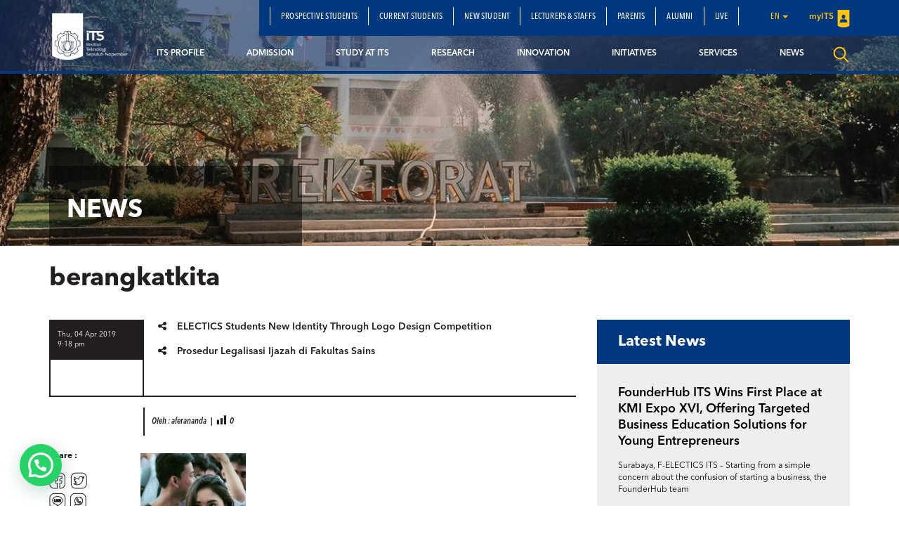

--- FILE ---
content_type: text/html; charset=UTF-8
request_url: https://www.its.ac.id/?attachment_id=13298
body_size: 17980
content:
<!DOCTYPE html>
<html lang="en">
<head>
    <meta charset="utf-8">
    <meta http-equiv="X-UA-Compatible" content="IE=edge">
    <meta http-equiv="Expires" content="30">
    <meta name="viewport" content="width=device-width, initial-scale=1">
    <meta name="author" content="Institut Teknologi Sepuluh Nopember">
    <meta name="Description" content="Sepuluh Nopember Institute of Technology (ITS) is a leading university in the field of science and technology in Indonesia.">
    <meta name="keywords" content="campus,technology,study,research,admission">
    
    <meta property="og:image" content="https://www.its.ac.id/wp-content/uploads/2017/08/00w-150x150.jpg" />
    <meta name="format-detection" content="telephone=no" />
    <link rel="shortcut icon" href="https://www.its.ac.id/wp-content/uploads/2017/10/favicon-1.png">
            <meta name='robots' content='index, follow, max-image-preview:large, max-snippet:-1, max-video-preview:-1' />
	<style>img:is([sizes="auto" i], [sizes^="auto," i]) { contain-intrinsic-size: 3000px 1500px }</style>
	    <script>
    window.chatbotConfig = {
        nonce: 'baead07ecf',
        ajaxUrl: 'https://www.its.ac.id/wp-admin/admin-ajax.php'
    };
    // console.log('Nonce loaded early:', window.chatbotConfig.nonce);
    </script>
    
	<!-- This site is optimized with the Yoast SEO Premium plugin v26.2 (Yoast SEO v26.2) - https://yoast.com/wordpress/plugins/seo/ -->
	<title>berangkatkita - Institut Teknologi Sepuluh Nopember</title>
	<link rel="canonical" href="https://www.its.ac.id/wp-content/uploads/2017/08/00w-150x150.jpg" />
	<meta property="og:locale" content="en_US" />
	<meta property="og:type" content="article" />
	<meta property="og:title" content="berangkatkita - Institut Teknologi Sepuluh Nopember" />
	<meta property="og:url" content="https://www.its.ac.id/wp-content/uploads/2017/08/00w-150x150.jpg" />
	<meta property="og:site_name" content="Institut Teknologi Sepuluh Nopember" />
	<meta property="article:publisher" content="https://id-id.facebook.com/InstitutTeknologiSepuluhNopember/" />
	<meta property="article:modified_time" content="2019-04-28T15:04:16+00:00" />
	<meta property="og:image" content="https://www.its.ac.id" />
	<meta property="og:image:width" content="150" />
	<meta property="og:image:height" content="150" />
	<meta property="og:image:type" content="image/jpeg" />
	<meta name="twitter:card" content="summary_large_image" />
	<meta name="twitter:site" content="@its_campus" />
	<script type="application/ld+json" class="yoast-schema-graph">{"@context":"https://schema.org","@graph":[{"@type":"WebPage","@id":"https://www.its.ac.id/wp-content/uploads/2017/08/00w-150x150.jpg","url":"https://www.its.ac.id/wp-content/uploads/2017/08/00w-150x150.jpg","name":"berangkatkita - Institut Teknologi Sepuluh Nopember","isPartOf":{"@id":"https://www.its.ac.id/#website"},"primaryImageOfPage":{"@id":"https://www.its.ac.id/wp-content/uploads/2017/08/00w-150x150.jpg#primaryimage"},"image":{"@id":"https://www.its.ac.id/wp-content/uploads/2017/08/00w-150x150.jpg#primaryimage"},"thumbnailUrl":"https://www.its.ac.id/wp-content/uploads/2017/08/00w-150x150.jpg","datePublished":"2019-04-04T14:18:51+00:00","dateModified":"2019-04-28T15:04:16+00:00","breadcrumb":{"@id":"https://www.its.ac.id/wp-content/uploads/2017/08/00w-150x150.jpg#breadcrumb"},"inLanguage":"en-US","potentialAction":[{"@type":"ReadAction","target":["https://www.its.ac.id/wp-content/uploads/2017/08/00w-150x150.jpg"]}]},{"@type":"ImageObject","inLanguage":"en-US","@id":"https://www.its.ac.id/wp-content/uploads/2017/08/00w-150x150.jpg#primaryimage","url":"https://www.its.ac.id/wp-content/uploads/2017/08/00w-150x150.jpg","contentUrl":"https://www.its.ac.id/wp-content/uploads/2017/08/00w-150x150.jpg","width":150,"height":150},{"@type":"BreadcrumbList","@id":"https://www.its.ac.id/wp-content/uploads/2017/08/00w-150x150.jpg#breadcrumb","itemListElement":[{"@type":"ListItem","position":1,"name":"Home","item":"https://www.its.ac.id/"},{"@type":"ListItem","position":2,"name":"berangkatkita"}]},{"@type":"WebSite","@id":"https://www.its.ac.id/#website","url":"https://www.its.ac.id/","name":"Institut Teknologi Sepuluh Nopember","description":"Advancing Humanity","publisher":{"@id":"https://www.its.ac.id/#organization"},"alternateName":"Institut Teknologi Sepuluh Nopember","potentialAction":[{"@type":"SearchAction","target":{"@type":"EntryPoint","urlTemplate":"https://www.its.ac.id/?s={search_term_string}"},"query-input":{"@type":"PropertyValueSpecification","valueRequired":true,"valueName":"search_term_string"}}],"inLanguage":"en-US"},{"@type":"Organization","@id":"https://www.its.ac.id/#organization","name":"Institut Teknologi Sepuluh Nopember","alternateName":"Institut Teknologi Sepuluh Nopember","url":"https://www.its.ac.id/","logo":{"@type":"ImageObject","inLanguage":"en-US","@id":"https://www.its.ac.id/#/schema/logo/image/","url":"https://www.its.ac.id/wp-content/uploads/2020/07/Logo-ITS-1.png","contentUrl":"https://www.its.ac.id/wp-content/uploads/2020/07/Logo-ITS-1.png","width":2198,"height":1356,"caption":"Institut Teknologi Sepuluh Nopember"},"image":{"@id":"https://www.its.ac.id/#/schema/logo/image/"},"sameAs":["https://id-id.facebook.com/InstitutTeknologiSepuluhNopember/","https://x.com/its_campus","https://www.youtube.com/user/itseurekatv","https://www.instagram.com/its_campus/"],"description":"Institut Teknologi Sepuluh Nopember (ITS) adalah perguruan tinggi unggulan di bidang sains, teknologi, dan seni di Indonesia","email":"humas@its.ac.id","telephone":"031-5994251-54, 5947274, 5945472","legalName":"Institut Teknologi Sepuluh Nopember","foundingDate":"1957-11-10","numberOfEmployees":{"@type":"QuantitativeValue","minValue":"1001","maxValue":"5000"}}]}</script>
	<!-- / Yoast SEO Premium plugin. -->


<link rel="alternate" type="application/rss+xml" title="Institut Teknologi Sepuluh Nopember &raquo; Feed" href="https://www.its.ac.id/feed/" />
<link rel="alternate" type="application/rss+xml" title="Institut Teknologi Sepuluh Nopember &raquo; Comments Feed" href="https://www.its.ac.id/comments/feed/" />
<link rel="alternate" type="application/rss+xml" title="Institut Teknologi Sepuluh Nopember &raquo; berangkatkita Comments Feed" href="https://www.its.ac.id/?attachment_id=13298/feed/" />
<script type="text/javascript">
/* <![CDATA[ */
window._wpemojiSettings = {"baseUrl":"https:\/\/s.w.org\/images\/core\/emoji\/15.0.3\/72x72\/","ext":".png","svgUrl":"https:\/\/s.w.org\/images\/core\/emoji\/15.0.3\/svg\/","svgExt":".svg","source":{"concatemoji":"https:\/\/www.its.ac.id\/wp-includes\/js\/wp-emoji-release.min.js?ver=6.7.2"}};
/*! This file is auto-generated */
!function(i,n){var o,s,e;function c(e){try{var t={supportTests:e,timestamp:(new Date).valueOf()};sessionStorage.setItem(o,JSON.stringify(t))}catch(e){}}function p(e,t,n){e.clearRect(0,0,e.canvas.width,e.canvas.height),e.fillText(t,0,0);var t=new Uint32Array(e.getImageData(0,0,e.canvas.width,e.canvas.height).data),r=(e.clearRect(0,0,e.canvas.width,e.canvas.height),e.fillText(n,0,0),new Uint32Array(e.getImageData(0,0,e.canvas.width,e.canvas.height).data));return t.every(function(e,t){return e===r[t]})}function u(e,t,n){switch(t){case"flag":return n(e,"\ud83c\udff3\ufe0f\u200d\u26a7\ufe0f","\ud83c\udff3\ufe0f\u200b\u26a7\ufe0f")?!1:!n(e,"\ud83c\uddfa\ud83c\uddf3","\ud83c\uddfa\u200b\ud83c\uddf3")&&!n(e,"\ud83c\udff4\udb40\udc67\udb40\udc62\udb40\udc65\udb40\udc6e\udb40\udc67\udb40\udc7f","\ud83c\udff4\u200b\udb40\udc67\u200b\udb40\udc62\u200b\udb40\udc65\u200b\udb40\udc6e\u200b\udb40\udc67\u200b\udb40\udc7f");case"emoji":return!n(e,"\ud83d\udc26\u200d\u2b1b","\ud83d\udc26\u200b\u2b1b")}return!1}function f(e,t,n){var r="undefined"!=typeof WorkerGlobalScope&&self instanceof WorkerGlobalScope?new OffscreenCanvas(300,150):i.createElement("canvas"),a=r.getContext("2d",{willReadFrequently:!0}),o=(a.textBaseline="top",a.font="600 32px Arial",{});return e.forEach(function(e){o[e]=t(a,e,n)}),o}function t(e){var t=i.createElement("script");t.src=e,t.defer=!0,i.head.appendChild(t)}"undefined"!=typeof Promise&&(o="wpEmojiSettingsSupports",s=["flag","emoji"],n.supports={everything:!0,everythingExceptFlag:!0},e=new Promise(function(e){i.addEventListener("DOMContentLoaded",e,{once:!0})}),new Promise(function(t){var n=function(){try{var e=JSON.parse(sessionStorage.getItem(o));if("object"==typeof e&&"number"==typeof e.timestamp&&(new Date).valueOf()<e.timestamp+604800&&"object"==typeof e.supportTests)return e.supportTests}catch(e){}return null}();if(!n){if("undefined"!=typeof Worker&&"undefined"!=typeof OffscreenCanvas&&"undefined"!=typeof URL&&URL.createObjectURL&&"undefined"!=typeof Blob)try{var e="postMessage("+f.toString()+"("+[JSON.stringify(s),u.toString(),p.toString()].join(",")+"));",r=new Blob([e],{type:"text/javascript"}),a=new Worker(URL.createObjectURL(r),{name:"wpTestEmojiSupports"});return void(a.onmessage=function(e){c(n=e.data),a.terminate(),t(n)})}catch(e){}c(n=f(s,u,p))}t(n)}).then(function(e){for(var t in e)n.supports[t]=e[t],n.supports.everything=n.supports.everything&&n.supports[t],"flag"!==t&&(n.supports.everythingExceptFlag=n.supports.everythingExceptFlag&&n.supports[t]);n.supports.everythingExceptFlag=n.supports.everythingExceptFlag&&!n.supports.flag,n.DOMReady=!1,n.readyCallback=function(){n.DOMReady=!0}}).then(function(){return e}).then(function(){var e;n.supports.everything||(n.readyCallback(),(e=n.source||{}).concatemoji?t(e.concatemoji):e.wpemoji&&e.twemoji&&(t(e.twemoji),t(e.wpemoji)))}))}((window,document),window._wpemojiSettings);
/* ]]> */
</script>
<link rel='stylesheet' id='dashicons-css' href='https://www.its.ac.id/wp-includes/css/dashicons.min.css?ver=6.7.2' type='text/css' media='all' />
<link rel='stylesheet' id='post-views-counter-frontend-css' href='https://www.its.ac.id/wp-content/plugins/post-views-counter/css/frontend.min.css?ver=1.5.6' type='text/css' media='all' />
<link rel='stylesheet' id='chatbot-bundle-css' href='https://www.its.ac.id/wp-content/plugins/its-chatbot/assets/index-CJxHy5un.css?ver=1.0.0' type='text/css' media='all' />
<style id='wp-emoji-styles-inline-css' type='text/css'>

	img.wp-smiley, img.emoji {
		display: inline !important;
		border: none !important;
		box-shadow: none !important;
		height: 1em !important;
		width: 1em !important;
		margin: 0 0.07em !important;
		vertical-align: -0.1em !important;
		background: none !important;
		padding: 0 !important;
	}
</style>
<link rel='stylesheet' id='wp-block-library-css' href='https://www.its.ac.id/wp-includes/css/dist/block-library/style.min.css?ver=6.7.2' type='text/css' media='all' />
<style id='pdfemb-pdf-embedder-viewer-style-inline-css' type='text/css'>
.wp-block-pdfemb-pdf-embedder-viewer{max-width:none}

</style>
<style id='joinchat-button-style-inline-css' type='text/css'>
.wp-block-joinchat-button{border:none!important;text-align:center}.wp-block-joinchat-button figure{display:table;margin:0 auto;padding:0}.wp-block-joinchat-button figcaption{font:normal normal 400 .6em/2em var(--wp--preset--font-family--system-font,sans-serif);margin:0;padding:0}.wp-block-joinchat-button .joinchat-button__qr{background-color:#fff;border:6px solid #25d366;border-radius:30px;box-sizing:content-box;display:block;height:200px;margin:auto;overflow:hidden;padding:10px;width:200px}.wp-block-joinchat-button .joinchat-button__qr canvas,.wp-block-joinchat-button .joinchat-button__qr img{display:block;margin:auto}.wp-block-joinchat-button .joinchat-button__link{align-items:center;background-color:#25d366;border:6px solid #25d366;border-radius:30px;display:inline-flex;flex-flow:row nowrap;justify-content:center;line-height:1.25em;margin:0 auto;text-decoration:none}.wp-block-joinchat-button .joinchat-button__link:before{background:transparent var(--joinchat-ico) no-repeat center;background-size:100%;content:"";display:block;height:1.5em;margin:-.75em .75em -.75em 0;width:1.5em}.wp-block-joinchat-button figure+.joinchat-button__link{margin-top:10px}@media (orientation:landscape)and (min-height:481px),(orientation:portrait)and (min-width:481px){.wp-block-joinchat-button.joinchat-button--qr-only figure+.joinchat-button__link{display:none}}@media (max-width:480px),(orientation:landscape)and (max-height:480px){.wp-block-joinchat-button figure{display:none}}

</style>
<style id='classic-theme-styles-inline-css' type='text/css'>
/*! This file is auto-generated */
.wp-block-button__link{color:#fff;background-color:#32373c;border-radius:9999px;box-shadow:none;text-decoration:none;padding:calc(.667em + 2px) calc(1.333em + 2px);font-size:1.125em}.wp-block-file__button{background:#32373c;color:#fff;text-decoration:none}
</style>
<style id='global-styles-inline-css' type='text/css'>
:root{--wp--preset--aspect-ratio--square: 1;--wp--preset--aspect-ratio--4-3: 4/3;--wp--preset--aspect-ratio--3-4: 3/4;--wp--preset--aspect-ratio--3-2: 3/2;--wp--preset--aspect-ratio--2-3: 2/3;--wp--preset--aspect-ratio--16-9: 16/9;--wp--preset--aspect-ratio--9-16: 9/16;--wp--preset--color--black: #000000;--wp--preset--color--cyan-bluish-gray: #abb8c3;--wp--preset--color--white: #ffffff;--wp--preset--color--pale-pink: #f78da7;--wp--preset--color--vivid-red: #cf2e2e;--wp--preset--color--luminous-vivid-orange: #ff6900;--wp--preset--color--luminous-vivid-amber: #fcb900;--wp--preset--color--light-green-cyan: #7bdcb5;--wp--preset--color--vivid-green-cyan: #00d084;--wp--preset--color--pale-cyan-blue: #8ed1fc;--wp--preset--color--vivid-cyan-blue: #0693e3;--wp--preset--color--vivid-purple: #9b51e0;--wp--preset--gradient--vivid-cyan-blue-to-vivid-purple: linear-gradient(135deg,rgba(6,147,227,1) 0%,rgb(155,81,224) 100%);--wp--preset--gradient--light-green-cyan-to-vivid-green-cyan: linear-gradient(135deg,rgb(122,220,180) 0%,rgb(0,208,130) 100%);--wp--preset--gradient--luminous-vivid-amber-to-luminous-vivid-orange: linear-gradient(135deg,rgba(252,185,0,1) 0%,rgba(255,105,0,1) 100%);--wp--preset--gradient--luminous-vivid-orange-to-vivid-red: linear-gradient(135deg,rgba(255,105,0,1) 0%,rgb(207,46,46) 100%);--wp--preset--gradient--very-light-gray-to-cyan-bluish-gray: linear-gradient(135deg,rgb(238,238,238) 0%,rgb(169,184,195) 100%);--wp--preset--gradient--cool-to-warm-spectrum: linear-gradient(135deg,rgb(74,234,220) 0%,rgb(151,120,209) 20%,rgb(207,42,186) 40%,rgb(238,44,130) 60%,rgb(251,105,98) 80%,rgb(254,248,76) 100%);--wp--preset--gradient--blush-light-purple: linear-gradient(135deg,rgb(255,206,236) 0%,rgb(152,150,240) 100%);--wp--preset--gradient--blush-bordeaux: linear-gradient(135deg,rgb(254,205,165) 0%,rgb(254,45,45) 50%,rgb(107,0,62) 100%);--wp--preset--gradient--luminous-dusk: linear-gradient(135deg,rgb(255,203,112) 0%,rgb(199,81,192) 50%,rgb(65,88,208) 100%);--wp--preset--gradient--pale-ocean: linear-gradient(135deg,rgb(255,245,203) 0%,rgb(182,227,212) 50%,rgb(51,167,181) 100%);--wp--preset--gradient--electric-grass: linear-gradient(135deg,rgb(202,248,128) 0%,rgb(113,206,126) 100%);--wp--preset--gradient--midnight: linear-gradient(135deg,rgb(2,3,129) 0%,rgb(40,116,252) 100%);--wp--preset--font-size--small: 13px;--wp--preset--font-size--medium: 20px;--wp--preset--font-size--large: 36px;--wp--preset--font-size--x-large: 42px;--wp--preset--spacing--20: 0.44rem;--wp--preset--spacing--30: 0.67rem;--wp--preset--spacing--40: 1rem;--wp--preset--spacing--50: 1.5rem;--wp--preset--spacing--60: 2.25rem;--wp--preset--spacing--70: 3.38rem;--wp--preset--spacing--80: 5.06rem;--wp--preset--shadow--natural: 6px 6px 9px rgba(0, 0, 0, 0.2);--wp--preset--shadow--deep: 12px 12px 50px rgba(0, 0, 0, 0.4);--wp--preset--shadow--sharp: 6px 6px 0px rgba(0, 0, 0, 0.2);--wp--preset--shadow--outlined: 6px 6px 0px -3px rgba(255, 255, 255, 1), 6px 6px rgba(0, 0, 0, 1);--wp--preset--shadow--crisp: 6px 6px 0px rgba(0, 0, 0, 1);}:where(.is-layout-flex){gap: 0.5em;}:where(.is-layout-grid){gap: 0.5em;}body .is-layout-flex{display: flex;}.is-layout-flex{flex-wrap: wrap;align-items: center;}.is-layout-flex > :is(*, div){margin: 0;}body .is-layout-grid{display: grid;}.is-layout-grid > :is(*, div){margin: 0;}:where(.wp-block-columns.is-layout-flex){gap: 2em;}:where(.wp-block-columns.is-layout-grid){gap: 2em;}:where(.wp-block-post-template.is-layout-flex){gap: 1.25em;}:where(.wp-block-post-template.is-layout-grid){gap: 1.25em;}.has-black-color{color: var(--wp--preset--color--black) !important;}.has-cyan-bluish-gray-color{color: var(--wp--preset--color--cyan-bluish-gray) !important;}.has-white-color{color: var(--wp--preset--color--white) !important;}.has-pale-pink-color{color: var(--wp--preset--color--pale-pink) !important;}.has-vivid-red-color{color: var(--wp--preset--color--vivid-red) !important;}.has-luminous-vivid-orange-color{color: var(--wp--preset--color--luminous-vivid-orange) !important;}.has-luminous-vivid-amber-color{color: var(--wp--preset--color--luminous-vivid-amber) !important;}.has-light-green-cyan-color{color: var(--wp--preset--color--light-green-cyan) !important;}.has-vivid-green-cyan-color{color: var(--wp--preset--color--vivid-green-cyan) !important;}.has-pale-cyan-blue-color{color: var(--wp--preset--color--pale-cyan-blue) !important;}.has-vivid-cyan-blue-color{color: var(--wp--preset--color--vivid-cyan-blue) !important;}.has-vivid-purple-color{color: var(--wp--preset--color--vivid-purple) !important;}.has-black-background-color{background-color: var(--wp--preset--color--black) !important;}.has-cyan-bluish-gray-background-color{background-color: var(--wp--preset--color--cyan-bluish-gray) !important;}.has-white-background-color{background-color: var(--wp--preset--color--white) !important;}.has-pale-pink-background-color{background-color: var(--wp--preset--color--pale-pink) !important;}.has-vivid-red-background-color{background-color: var(--wp--preset--color--vivid-red) !important;}.has-luminous-vivid-orange-background-color{background-color: var(--wp--preset--color--luminous-vivid-orange) !important;}.has-luminous-vivid-amber-background-color{background-color: var(--wp--preset--color--luminous-vivid-amber) !important;}.has-light-green-cyan-background-color{background-color: var(--wp--preset--color--light-green-cyan) !important;}.has-vivid-green-cyan-background-color{background-color: var(--wp--preset--color--vivid-green-cyan) !important;}.has-pale-cyan-blue-background-color{background-color: var(--wp--preset--color--pale-cyan-blue) !important;}.has-vivid-cyan-blue-background-color{background-color: var(--wp--preset--color--vivid-cyan-blue) !important;}.has-vivid-purple-background-color{background-color: var(--wp--preset--color--vivid-purple) !important;}.has-black-border-color{border-color: var(--wp--preset--color--black) !important;}.has-cyan-bluish-gray-border-color{border-color: var(--wp--preset--color--cyan-bluish-gray) !important;}.has-white-border-color{border-color: var(--wp--preset--color--white) !important;}.has-pale-pink-border-color{border-color: var(--wp--preset--color--pale-pink) !important;}.has-vivid-red-border-color{border-color: var(--wp--preset--color--vivid-red) !important;}.has-luminous-vivid-orange-border-color{border-color: var(--wp--preset--color--luminous-vivid-orange) !important;}.has-luminous-vivid-amber-border-color{border-color: var(--wp--preset--color--luminous-vivid-amber) !important;}.has-light-green-cyan-border-color{border-color: var(--wp--preset--color--light-green-cyan) !important;}.has-vivid-green-cyan-border-color{border-color: var(--wp--preset--color--vivid-green-cyan) !important;}.has-pale-cyan-blue-border-color{border-color: var(--wp--preset--color--pale-cyan-blue) !important;}.has-vivid-cyan-blue-border-color{border-color: var(--wp--preset--color--vivid-cyan-blue) !important;}.has-vivid-purple-border-color{border-color: var(--wp--preset--color--vivid-purple) !important;}.has-vivid-cyan-blue-to-vivid-purple-gradient-background{background: var(--wp--preset--gradient--vivid-cyan-blue-to-vivid-purple) !important;}.has-light-green-cyan-to-vivid-green-cyan-gradient-background{background: var(--wp--preset--gradient--light-green-cyan-to-vivid-green-cyan) !important;}.has-luminous-vivid-amber-to-luminous-vivid-orange-gradient-background{background: var(--wp--preset--gradient--luminous-vivid-amber-to-luminous-vivid-orange) !important;}.has-luminous-vivid-orange-to-vivid-red-gradient-background{background: var(--wp--preset--gradient--luminous-vivid-orange-to-vivid-red) !important;}.has-very-light-gray-to-cyan-bluish-gray-gradient-background{background: var(--wp--preset--gradient--very-light-gray-to-cyan-bluish-gray) !important;}.has-cool-to-warm-spectrum-gradient-background{background: var(--wp--preset--gradient--cool-to-warm-spectrum) !important;}.has-blush-light-purple-gradient-background{background: var(--wp--preset--gradient--blush-light-purple) !important;}.has-blush-bordeaux-gradient-background{background: var(--wp--preset--gradient--blush-bordeaux) !important;}.has-luminous-dusk-gradient-background{background: var(--wp--preset--gradient--luminous-dusk) !important;}.has-pale-ocean-gradient-background{background: var(--wp--preset--gradient--pale-ocean) !important;}.has-electric-grass-gradient-background{background: var(--wp--preset--gradient--electric-grass) !important;}.has-midnight-gradient-background{background: var(--wp--preset--gradient--midnight) !important;}.has-small-font-size{font-size: var(--wp--preset--font-size--small) !important;}.has-medium-font-size{font-size: var(--wp--preset--font-size--medium) !important;}.has-large-font-size{font-size: var(--wp--preset--font-size--large) !important;}.has-x-large-font-size{font-size: var(--wp--preset--font-size--x-large) !important;}
:where(.wp-block-post-template.is-layout-flex){gap: 1.25em;}:where(.wp-block-post-template.is-layout-grid){gap: 1.25em;}
:where(.wp-block-columns.is-layout-flex){gap: 2em;}:where(.wp-block-columns.is-layout-grid){gap: 2em;}
:root :where(.wp-block-pullquote){font-size: 1.5em;line-height: 1.6;}
</style>
<link rel='stylesheet' id='js_composer_front-css' href='//www.its.ac.id/wp-content/uploads/js_composer/js_composer_front_custom.css?ver=5.1.1' type='text/css' media='all' />
<link rel='stylesheet' id='bootstrap-css' href='https://www.its.ac.id/wp-content/themes/ITS/assets/css/bootstrap.min.css?ver=3.3.7' type='text/css' media='all' />
<link rel='stylesheet' id='owl-carousel-css' href='https://www.its.ac.id/wp-content/themes/ITS/assets/css/owl.carousel.css?ver=1.0.0' type='text/css' media='all' />
<link rel='stylesheet' id='owl-theme-css' href='https://www.its.ac.id/wp-content/themes/ITS/assets/css/owl.theme.css?ver=1.0.0' type='text/css' media='all' />
<link rel='stylesheet' id='basic-style-css' href='https://www.its.ac.id/wp-content/themes/ITS/assets/css/style.css?ver=1.0.1' type='text/css' media='all' />
<link rel='stylesheet' id='global-style-css' href='https://www.its.ac.id/wp-content/themes/ITS/assets/css/style-global.css?ver=1.0.1' type='text/css' media='all' />
<link rel='stylesheet' id='vc-custom-style-css' href='https://www.its.ac.id/wp-content/themes/ITS/assets/css/vc-custom-components.css?ver=1.0.1' type='text/css' media='all' />
<link rel='stylesheet' id='font-awesome-css' href='https://www.its.ac.id/wp-content/plugins/js_composer/assets/lib/bower/font-awesome/css/font-awesome.min.css?ver=5.1.1' type='text/css' media='all' />
<link rel='stylesheet' id='fancybox-css' href='https://www.its.ac.id/wp-content/themes/ITS/assets/css/jquery.fancybox.min.css?ver=3.1.20' type='text/css' media='all' />
<link rel='stylesheet' id='animate-css' href='https://www.its.ac.id/wp-content/themes/ITS/assets/css/animate.min.css?ver=3.5.1' type='text/css' media='all' />
<link rel='stylesheet' id='its-css' href='https://www.its.ac.id/wp-content/themes/ITS/assets/css/its.css?ver=1.0.0' type='text/css' media='all' />
<link rel='stylesheet' id='its-spacing-css' href='https://www.its.ac.id/wp-content/themes/ITS/assets/css/its-spacing.css?ver=1.0.0' type='text/css' media='all' />
<link rel='stylesheet' id='its-text-css' href='https://www.its.ac.id/wp-content/themes/ITS/assets/css/its-text.css?ver=1.0.0' type='text/css' media='all' />
<link rel='stylesheet' id='joinchat-css' href='https://www.its.ac.id/wp-content/plugins/creame-whatsapp-me/public/css/joinchat.min.css?ver=5.2.3' type='text/css' media='all' />
<link rel='stylesheet' id='tablepress-default-css' href='https://www.its.ac.id/wp-content/plugins/tablepress/css/build/default.css?ver=3.1' type='text/css' media='all' />
<link rel='stylesheet' id='js_composer_custom_css-css' href='//www.its.ac.id/wp-content/uploads/js_composer/custom.css?ver=5.1.1' type='text/css' media='all' />
<link rel='stylesheet' id='ms_global_search_css_style-css' href='https://www.its.ac.id/wp-content/plugins/multisite-global-search/style.css?ver=6.7.2' type='text/css' media='all' />
<script type="text/javascript" src="https://www.its.ac.id/wp-includes/js/jquery/jquery.min.js?ver=3.7.1" id="jquery-core-js"></script>
<script type="text/javascript" src="https://www.its.ac.id/wp-includes/js/jquery/jquery-migrate.min.js?ver=3.4.1" id="jquery-migrate-js"></script>
<link rel="https://api.w.org/" href="https://www.its.ac.id/wp-json/" /><link rel="alternate" title="JSON" type="application/json" href="https://www.its.ac.id/wp-json/wp/v2/media/13298" /><link rel="EditURI" type="application/rsd+xml" title="RSD" href="https://www.its.ac.id/xmlrpc.php?rsd" />
<link rel='shortlink' href='https://www.its.ac.id/?p=13298' />
<link rel="alternate" title="oEmbed (JSON)" type="application/json+oembed" href="https://www.its.ac.id/wp-json/oembed/1.0/embed?url=https%3A%2F%2Fwww.its.ac.id%2F%3Fattachment_id%3D13298" />
<link rel="alternate" title="oEmbed (XML)" type="text/xml+oembed" href="https://www.its.ac.id/wp-json/oembed/1.0/embed?url=https%3A%2F%2Fwww.its.ac.id%2F%3Fattachment_id%3D13298&#038;format=xml" />
<!-- HFCM by 99 Robots - Snippet # 1: Microsoft Clarity -->
<script type="text/javascript">
    (function(c,l,a,r,i,t,y){
        c[a]=c[a]||function(){(c[a].q=c[a].q||[]).push(arguments)};
        t=l.createElement(r);t.async=1;t.src="https://www.clarity.ms/tag/"+i;
        y=l.getElementsByTagName(r)[0];y.parentNode.insertBefore(t,y);
    })(window, document, "clarity", "script", "ogb8d3lctk");
</script>
<!-- /end HFCM by 99 Robots -->
<meta http-equiv="X-Content-Type-Options" content="nosniff">
<!-- Analytics by WP Statistics - https://wp-statistics.com -->

<!-- Global site tag (gtag.js) - Google Analytics -->
<script async src='https://www.googletagmanager.com/gtag/js?id=UA-47617686-1'></script>
<script>
  window.dataLayer = window.dataLayer || [];
  function gtag(){dataLayer.push(arguments);}
  gtag('js', new Date());

  gtag('config', 'UA-47617686-1');
</script><meta name="generator" content="Powered by Visual Composer - drag and drop page builder for WordPress."/>
<!--[if lte IE 9]><link rel="stylesheet" type="text/css" href="https://www.its.ac.id/wp-content/plugins/js_composer/assets/css/vc_lte_ie9.min.css" media="screen"><![endif]--><noscript><style>.lazyload[data-src]{display:none !important;}</style></noscript><style>.lazyload{background-image:none !important;}.lazyload:before{background-image:none !important;}</style><noscript><style> .wpb_animate_when_almost_visible { opacity: 1; }</style></noscript></head>
<body class="attachment attachment-template-default single single-attachment postid-13298 attachmentid-13298 attachment-jpeg wpb-js-composer js-comp-ver-5.1.1 vc_responsive">
<div class="section-menu">
    <nav class="navbar navbar-default header">
        <div class="container container-header">
            <div class="navbar-header">
                <button type="button" class="navbar-toggle collapsed" data-toggle="collapse" data-target="#bs-example-navbar-collapse-1" aria-expanded="false">
                    <span class="sr-only">Toggle navigation</span>
                    <span class="icon-bar"></span>
                    <span class="icon-bar"></span>
                    <span class="icon-bar"></span>
                </button>
                <a class="navbar-brand" href="https://www.its.ac.id/">
                    <img src="[data-uri]" class="logo lazyload" alt="Image" data-src="https://www.its.ac.id/wp-content/uploads/2017/10/logo-its-1.png" decoding="async" data-eio-rwidth="300" data-eio-rheight="193"><noscript><img src="https://www.its.ac.id/wp-content/uploads/2017/10/logo-its-1.png" class="logo" alt="Image" data-eio="l"></noscript>
                </a>
            </div>

            <div class="collapse navbar-collapse" id="bs-example-navbar-collapse-1">
                <div class="clearfix">
                    <ul id="menu-secondary-menu-english" class="nav navbar-nav secondary-top-menu"><li id="menu-item-39520" class="menu-item menu-item-type-custom menu-item-object-custom menu-item-39520"><a href="https://www.its.ac.id/admission/">Prospective Students</a></li>
<li id="menu-item-7983" class="menu-item menu-item-type-post_type menu-item-object-page menu-item-7983"><a href="https://www.its.ac.id/current-student/">Current Students</a></li>
<li id="menu-item-56006" class="menu-item menu-item-type-post_type menu-item-object-page menu-item-56006"><a href="https://www.its.ac.id/fresher/">New Student</a></li>
<li id="menu-item-7980" class="menu-item menu-item-type-post_type menu-item-object-page menu-item-7980"><a href="https://www.its.ac.id/lecturer-and-staff/">Lecturers &amp; Staffs</a></li>
<li id="menu-item-7981" class="menu-item menu-item-type-post_type menu-item-object-page menu-item-7981"><a href="https://www.its.ac.id/parents/">Parents</a></li>
<li id="menu-item-50021" class="menu-item menu-item-type-custom menu-item-object-custom menu-item-50021"><a href="https://www.its.ac.id/alumni/">Alumni</a></li>
<li id="menu-item-23173" class="menu-item menu-item-type-custom menu-item-object-custom menu-item-23173"><a href="https://www.youtube.com/user/itseurekatv/live">Live</a></li>
<li class="dropdown dropdown-language-main ">
                        <a href="#" class="dropdown-toggle" data-toggle="dropdown" role="button" aria-haspopup="true" aria-expanded="false">en <span class="caret"></span></a>
                        <ul class="dropdown-menu dropdown-language">
                            <li><a href="javascript:;">English</a></li>
                        </ul>
                    </li>
                    <li class="login">
                        <a href="https://my.its.ac.id/" target="_blank">
                            myITS <i class="sprite sprite-logo-login"></i>
                        </a>
                    </li></ul>                </div>
                <ul id="menu-main-menu-english" class="nav navbar-nav main-menu pull-right"><li id="menu-item-46551" class="menu-item menu-item-type-custom menu-item-object-custom menu-item-has-children menu-item-46551 dropdown mega-dropdown"><a title="ITS Profile" href="#" data-toggle="dropdown" class="dropdown-toggle disabled" aria-haspopup="true">ITS Profile </a> <div class="submenu-plus visible-xs"><i class="fa fa-plus" aria-hidden="true"></i></div>
<ul role="menu" class=" dropdown-menu mega-dropdown-menu">
								<div class="container">

									<div class="row">

										<div class="container-sub-mega-menu">

											<div class="menu-mega">
	<li id="menu-item-47878" class="menu-item menu-item-type-post_type menu-item-object-page menu-item-47878"><a title="Brief Profile" href="https://www.its.ac.id/about-its/">Brief Profile</a></li>
	<li id="menu-item-46552" class="menu-item menu-item-type-custom menu-item-object-custom menu-item-46552"><a title="Facts and History" href="https://www.its.ac.id/about-its/facts-and-history/">Facts and History</a></li>
	<li id="menu-item-57858" class="menu-item menu-item-type-custom menu-item-object-custom menu-item-57858"><a title="Facts and Figures" href="https://www.its.ac.id/ppid/data-statistik-its/">Facts and Figures</a></li>
	<li id="menu-item-11615" class="menu-item menu-item-type-post_type menu-item-object-page menu-item-11615"><a title="Executive Board" href="https://www.its.ac.id/about-its/executive-board/">Executive Board</a></li>
	<li id="menu-item-46558" class="menu-item menu-item-type-post_type menu-item-object-page menu-item-46558"><a title="Award For ITS" href="https://www.its.ac.id/about-its/award-for-its/">Award For ITS</a></li>
	<li id="menu-item-20405" class="menu-item menu-item-type-post_type menu-item-object-page menu-item-20405"><a title="Award From ITS" href="https://www.its.ac.id/about-its/its-awards/">Award From ITS</a></li>
	<li id="menu-item-11611" class="menu-item menu-item-type-post_type menu-item-object-page menu-item-11611"><a title="Vision and Mission" href="https://www.its.ac.id/about-its/vision-and-mission/">Vision and Mission</a></li>
	<li id="menu-item-28600" class="menu-item menu-item-type-post_type menu-item-object-page menu-item-28600"><a title="Organization Structure" href="https://www.its.ac.id/about-its/organization-structure/">Organization Structure</a></li>
	<li id="menu-item-26587" class="menu-item menu-item-type-post_type menu-item-object-page menu-item-26587"><a title="Offices in ITS" href="https://www.its.ac.id/about-its/offices-in-its/">Offices in ITS</a></li>
	<li id="menu-item-33343" class="menu-item menu-item-type-custom menu-item-object-custom menu-item-33343"><a title="Endowment Fund" href="http://danaabadi.its.ac.id/">Endowment Fund</a></li>
	<li id="menu-item-32194" class="menu-item menu-item-type-post_type menu-item-object-page menu-item-32194"><a title="Brand Guidelines" href="https://www.its.ac.id/about-its/brand-guidelines/">Brand Guidelines</a></li>
	<li id="menu-item-11614" class="menu-item menu-item-type-post_type menu-item-object-page menu-item-11614"><a title="Visit ITS" href="https://www.its.ac.id/about-its/visit-its/">Visit ITS</a></li>
</ul>
</li>
<li id="menu-item-46772" class="menu-item menu-item-type-custom menu-item-object-custom menu-item-has-children menu-item-46772 dropdown mega-dropdown"><a title="Admission" href="#" data-toggle="dropdown" class="dropdown-toggle disabled" aria-haspopup="true">Admission </a> <div class="submenu-plus visible-xs"><i class="fa fa-plus" aria-hidden="true"></i></div>
<ul role="menu" class=" dropdown-menu mega-dropdown-menu">
								<div class="container">

									<div class="row">

										<div class="container-sub-mega-menu">

											<div class="menu-mega">
	<li id="menu-item-46773" class="menu-item menu-item-type-custom menu-item-object-custom menu-item-46773"><a title="Undergraduate Program" href="https://www.its.ac.id/admission/sarjana/">Undergraduate Program</a></li>
	<li id="menu-item-46774" class="menu-item menu-item-type-custom menu-item-object-custom menu-item-46774"><a title="Master Program" href="https://www.its.ac.id/admission/pascasarjana/">Master Program</a></li>
	<li id="menu-item-46775" class="menu-item menu-item-type-custom menu-item-object-custom menu-item-46775"><a title="Applied Undergraduate Program" href="https://www.its.ac.id/admission/sarjana-terapan/">Applied Undergraduate Program</a></li>
	<li id="menu-item-46776" class="menu-item menu-item-type-custom menu-item-object-custom menu-item-46776"><a title="Professional Program" href="https://www.its.ac.id/admission/profesi/">Professional Program</a></li>
	<li id="menu-item-46777" class="menu-item menu-item-type-custom menu-item-object-custom menu-item-46777"><a title="IUP" href="https://www.its.ac.id/admission/iup/">IUP</a></li>
	<li id="menu-item-46778" class="menu-item menu-item-type-custom menu-item-object-custom menu-item-46778"><a title="International Admission" href="https://www.its.ac.id/international/experiencing-its/prospective-student/">International Admission</a></li>
</ul>
</li>
<li id="menu-item-46771" class="menu-item menu-item-type-custom menu-item-object-custom menu-item-has-children menu-item-46771 dropdown mega-dropdown"><a title="Study at ITS" href="#" data-toggle="dropdown" class="dropdown-toggle disabled" aria-haspopup="true">Study at ITS </a> <div class="submenu-plus visible-xs"><i class="fa fa-plus" aria-hidden="true"></i></div>
<ul role="menu" class=" dropdown-menu mega-dropdown-menu">
								<div class="container">

									<div class="row">

										<div class="container-sub-mega-menu">

											<div class="menu-mega">
	<li id="menu-item-7920" class="menu-item menu-item-type-custom menu-item-object-custom menu-item-7920"><a title="Faculties &amp; School" href="https://www.its.ac.id/study-at-its/#field">Faculties &amp; School</a></li>
	<li id="menu-item-7933" class="menu-item menu-item-type-custom menu-item-object-custom menu-item-7933"><a title="Explore ITS" href="https://www.its.ac.id/campus-life/explore-its/">Explore ITS</a></li>
	<li id="menu-item-7931" class="menu-item menu-item-type-custom menu-item-object-custom menu-item-7931"><a title="Campus Life" href="https://www.its.ac.id/campus-life/theres-always-something-interesting/">Campus Life</a></li>
	<li id="menu-item-7922" class="menu-item menu-item-type-custom menu-item-object-custom menu-item-7922"><a title="Study Program" href="https://www.its.ac.id/study-at-its/study-program/">Study Program</a></li>
	<li id="menu-item-7925" class="menu-item menu-item-type-custom menu-item-object-custom menu-item-7925"><a title="International Students" href="https://www.its.ac.id/international/">International Students</a></li>
</ul>
</li>
<li id="menu-item-46819" class="menu-item menu-item-type-custom menu-item-object-custom menu-item-has-children menu-item-46819 dropdown mega-dropdown"><a title="Research" href="#" data-toggle="dropdown" class="dropdown-toggle disabled" aria-haspopup="true">Research </a> <div class="submenu-plus visible-xs"><i class="fa fa-plus" aria-hidden="true"></i></div>
<ul role="menu" class=" dropdown-menu mega-dropdown-menu">
								<div class="container">

									<div class="row">

										<div class="container-sub-mega-menu">

											<div class="menu-mega">
	<li id="menu-item-7939" class="menu-item menu-item-type-custom menu-item-object-custom menu-item-7939"><a title="Research Focus" href="https://www.its.ac.id/research/research-focus/">Research Focus</a></li>
	<li id="menu-item-7941" class="menu-item menu-item-type-custom menu-item-object-custom menu-item-7941"><a title="Our Researcher" href="https://www.its.ac.id/research/our-researcher/">Our Researcher</a></li>
	<li id="menu-item-7942" class="menu-item menu-item-type-custom menu-item-object-custom menu-item-7942"><a title="Student Research" href="https://www.its.ac.id/research/student-research/">Student Research</a></li>
	<li id="menu-item-7943" class="menu-item menu-item-type-custom menu-item-object-custom menu-item-7943"><a title="Research Facilities" href="https://www.its.ac.id/research/research-facilities/">Research Facilities</a></li>
	<li id="menu-item-7944" class="menu-item menu-item-type-custom menu-item-object-custom menu-item-7944"><a title="Research Publications" href="https://www.its.ac.id/research/research-publications/">Research Publications</a></li>
	<li id="menu-item-7946" class="menu-item menu-item-type-custom menu-item-object-custom menu-item-7946"><a title="Research Collaborations" href="https://www.its.ac.id/research/6613-2/">Research Collaborations</a></li>
</ul>
</li>
<li id="menu-item-46818" class="menu-item menu-item-type-custom menu-item-object-custom menu-item-has-children menu-item-46818 dropdown mega-dropdown"><a title="Innovation" href="#" data-toggle="dropdown" class="dropdown-toggle disabled" aria-haspopup="true">Innovation </a> <div class="submenu-plus visible-xs"><i class="fa fa-plus" aria-hidden="true"></i></div>
<ul role="menu" class=" dropdown-menu mega-dropdown-menu">
								<div class="container">

									<div class="row">

										<div class="container-sub-mega-menu">

											<div class="menu-mega">
	<li id="menu-item-17751" class="menu-item menu-item-type-post_type menu-item-object-page menu-item-17751"><a title="Product Innovation" href="https://www.its.ac.id/industry/product-innovation/">Product Innovation</a></li>
	<li id="menu-item-56086" class="menu-item menu-item-type-custom menu-item-object-custom menu-item-56086"><a title="Science Techno Park" href="https://www.its.ac.id/stp/">Science Techno Park</a></li>
	<li id="menu-item-17754" class="menu-item menu-item-type-custom menu-item-object-custom menu-item-17754"><a title="Facilities and Services" href="https://www.its.ac.id/industry/facilities-and-services/">Facilities and Services</a></li>
	<li id="menu-item-9025" class="menu-item menu-item-type-post_type menu-item-object-page menu-item-9025"><a title="Workforce Development" href="https://www.its.ac.id/industry/workforce-development/">Workforce Development</a></li>
</ul>
</li>
<li id="menu-item-46817" class="menu-item menu-item-type-custom menu-item-object-custom menu-item-has-children menu-item-46817 dropdown mega-dropdown"><a title="Initiatives" href="#" data-toggle="dropdown" class="dropdown-toggle disabled" aria-haspopup="true">Initiatives </a> <div class="submenu-plus visible-xs"><i class="fa fa-plus" aria-hidden="true"></i></div>
<ul role="menu" class=" dropdown-menu mega-dropdown-menu">
								<div class="container">

									<div class="row">

										<div class="container-sub-mega-menu">

											<div class="menu-mega">
	<li id="menu-item-7955" class="menu-item menu-item-type-custom menu-item-object-custom menu-item-7955"><a title="Enhancing Diversity" href="https://www.its.ac.id/initiatives/enhancing-diversity/">Enhancing Diversity</a></li>
	<li id="menu-item-7949" class="menu-item menu-item-type-custom menu-item-object-custom menu-item-7949"><a title="Business and Entrepreneurship" href="https://www.its.ac.id/initiatives/business-entrepreneurship/">Business and Entrepreneurship</a></li>
	<li id="menu-item-7953" class="menu-item menu-item-type-custom menu-item-object-custom menu-item-7953"><a title="ITS Smart Eco-Campus" href="https://www.its.ac.id/initiatives/smart-eco-campus/">ITS Smart Eco-Campus</a></li>
	<li id="menu-item-7950" class="menu-item menu-item-type-custom menu-item-object-custom menu-item-7950"><a title="Collaborative Works" href="https://www.its.ac.id/initiatives/collaborative-work/">Collaborative Works</a></li>
	<li id="menu-item-30345" class="menu-item menu-item-type-custom menu-item-object-custom menu-item-30345"><a title="Sustainability" href="https://www.its.ac.id/initiatives/sustainability2/">Sustainability</a></li>
</ul>
</li>
<li id="menu-item-46588" class="menu-item menu-item-type-custom menu-item-object-custom menu-item-has-children menu-item-46588 dropdown mega-dropdown"><a title="Services" href="#" data-toggle="dropdown" class="dropdown-toggle disabled" aria-haspopup="true">Services </a> <div class="submenu-plus visible-xs"><i class="fa fa-plus" aria-hidden="true"></i></div>
<ul role="menu" class=" dropdown-menu mega-dropdown-menu">
								<div class="container">

									<div class="row">

										<div class="container-sub-mega-menu">

											<div class="menu-mega">
	<li id="menu-item-46596" class="menu-item menu-item-type-post_type menu-item-object-page menu-item-46596"><a title="Academic and Student Affairs" href="https://www.its.ac.id/public-services/academic-and-student-affairs/">Academic and Student Affairs</a></li>
	<li id="menu-item-46602" class="menu-item menu-item-type-post_type menu-item-object-page menu-item-46602"><a title="Planning, Finance &amp; Infrastructure" href="https://www.its.ac.id/public-services/planning-finance-and-infrastructure/">Planning, Finance &amp; Infrastructure</a></li>
	<li id="menu-item-46605" class="menu-item menu-item-type-post_type menu-item-object-page menu-item-46605"><a title="Human Resources, Organization &amp; IT" href="https://www.its.ac.id/public-services/human-resources-organization-and-information-system-technology/">Human Resources, Organization &amp; IT</a></li>
	<li id="menu-item-46633" class="menu-item menu-item-type-post_type menu-item-object-page menu-item-46633"><a title="Research, Innovation, Cooperation &amp; Alumni" href="https://www.its.ac.id/public-services/research-innovation-cooperation-and-alumni/">Research, Innovation, Cooperation &amp; Alumni</a></li>
	<li id="menu-item-46608" class="menu-item menu-item-type-post_type menu-item-object-page menu-item-46608"><a title="Secretary of the Institute" href="https://www.its.ac.id/public-services/secretary-of-the-institute/">Secretary of the Institute</a></li>
	<li id="menu-item-46611" class="menu-item menu-item-type-post_type menu-item-object-page menu-item-46611"><a title="Internal Audit" href="https://www.its.ac.id/public-services/internal-audit/">Internal Audit</a></li>
	<li id="menu-item-46616" class="menu-item menu-item-type-post_type menu-item-object-page menu-item-46616"><a title="Quality Control" href="https://www.its.ac.id/public-services/quality-control/">Quality Control</a></li>
	<li id="menu-item-46628" class="menu-item menu-item-type-post_type menu-item-object-page menu-item-46628"><a title="Information and Complaint" href="https://www.its.ac.id/public-services/information-and-complaints/">Information and Complaint</a></li>
	<li id="menu-item-46632" class="menu-item menu-item-type-post_type menu-item-object-page menu-item-46632"><a title="Global Partnerships" href="https://www.its.ac.id/public-services/global-partnerships/">Global Partnerships</a></li>
</ul>
</li>
<li id="menu-item-45434" class="menu-item menu-item-type-custom menu-item-object-custom menu-item-45434"><a title="News" href="https://www.its.ac.id/news/en/">News</a></li>
</ul>            </div>
                        <div class="seaching-container">
                <a href="javascript:;" class="show-searching">
                    <i class="sprite sprite-ic_search_yellow"></i>
                </a>
                <a href="javascript:;" class="hide-searching" style="display: none;">
                    <i class="sprite sprite-ic_close_yellow"></i>
                </a>
            </div>
                    </div>
    </nav>
</div>
<div class="sc_search" style="display: none;">
    <form action="https://www.its.ac.id/search-result/" id="search-form" method="get">
        <div id="custom-search-input">
            <div class="input-group">
                <input type="text" class="search-query form-control" name="mssearch" id="mssearch" placeholder="Type keywords..."/>
                <input type="hidden" id="_" name="msp" value="1">
                <input type="hidden" id="ms-global-search_221273546" name="mswhere" value="all">
                <span class="input-group-btn">
                    <button class="btn btn-danger" type="submit">
                        <i class="sprite sprite-ic_search_blue"></i>
                    </button>
                </span>
            </div>
        </div>
    </form>
</div>

    <header class="header-img" style="background:url('https://www.its.ac.id/wp-content/themes/ITS/assets/img/header-image-default.jpg');background-size:cover;background-position: center;">
        <div class="container">
            <div class="row">
                <div class="col-sm-4">
                    <div class="headtitle">
                        <h2 class="title">News</h2>
                    </div>
                </div>
            </div>
        </div>
    </header>
    <div class="section_single">
        <div class="container">
            <div class="row">
                <div class="col-sm-8">
                    <div class="title-news">
                        <h1>
                            berangkatkita                        </h1>
                    </div>
                </div>
            </div>
            <div class="row">
                <div class="col-sm-8">
                    <div class="box-category">
                        <div class="date-container">
                            <div class="date">Thu, 04 Apr 2019</div>
                            <div class="time">9:18 pm</div>
                        </div>
                        <div class="category-container">
                            <h6></h6>
                        </div>
                    </div>
                    <div class="container-another-news">
                                                                                <ul>
                                                                    <li>
                                        <div class="share-another-news share">
                                            <a href="javscript:;">
                                                <i class="fa fa-share-alt" aria-hidden="true"></i>
                                                <div class="share-div share-div-single">
                                                    <ul class="sosmed">
                                                        <li>
                                                            <a href="javascript:;" onclick="window.open('https://www.facebook.com/sharer.php?u=https://www.its.ac.id/fteic-students-new-identity-through-logo-design-competition/', 'newwindow', 'width=500, height=500'); return false;">
                                                                <img src="[data-uri]" data-src="https://www.its.ac.id/wp-content/themes/ITS/assets/img/ic_share_facebook.png" decoding="async" class="lazyload" data-eio-rwidth="23" data-eio-rheight="24"><noscript><img src="https://www.its.ac.id/wp-content/themes/ITS/assets/img/ic_share_facebook.png" data-eio="l"></noscript>
                                                            </a>
                                                        </li>
                                                        <li>
                                                            <a href="javascript:;" onclick="window.open('http://twitter.com/share?url=https://www.its.ac.id/fteic-students-new-identity-through-logo-design-competition/&text=ELECTICS Students New Identity Through Logo Design Competition', 'newwindow', 'width=500, height=500'); return false;">
                                                                <img src="[data-uri]" data-src="https://www.its.ac.id/wp-content/themes/ITS/assets/img/ic_share_twitter.png" decoding="async" class="lazyload" data-eio-rwidth="24" data-eio-rheight="24"><noscript><img src="https://www.its.ac.id/wp-content/themes/ITS/assets/img/ic_share_twitter.png" data-eio="l"></noscript>
                                                            </a>
                                                        </li>
                                                        <li>
                                                            <a href="http://line.me/R/msg/text/?https://www.its.ac.id/fteic-students-new-identity-through-logo-design-competition/ - ELECTICS Students New Identity Through Logo Design Competition">
                                                                <img src="[data-uri]" data-src="https://www.its.ac.id/wp-content/themes/ITS/assets/img/ic_share_line.png" decoding="async" class="lazyload" data-eio-rwidth="24" data-eio-rheight="24"><noscript><img src="https://www.its.ac.id/wp-content/themes/ITS/assets/img/ic_share_line.png" data-eio="l"></noscript>
                                                            </a>
                                                        </li>
                                                        <li>
                                                            <a href="whatsapp://send?text=https://www.its.ac.id/fteic-students-new-identity-through-logo-design-competition/ - ELECTICS Students New Identity Through Logo Design Competition">
                                                                <img src="[data-uri]" data-src="https://www.its.ac.id/wp-content/themes/ITS/assets/img/ic_share_wa.png" decoding="async" class="lazyload" data-eio-rwidth="23" data-eio-rheight="24"><noscript><img src="https://www.its.ac.id/wp-content/themes/ITS/assets/img/ic_share_wa.png" data-eio="l"></noscript>
                                                            </a>
                                                        </li>
                                                        <li>
                                                            <a href="javascript:;" onclick="window.open('https://plus.google.com/share?url=https://www.its.ac.id/fteic-students-new-identity-through-logo-design-competition/', 'newwindow', 'width=500, height=500'); return false;">
                                                                <img src="[data-uri]" data-src="https://www.its.ac.id/wp-content/themes/ITS/assets/img/ic_share_g_plus.png" decoding="async" class="lazyload" data-eio-rwidth="23" data-eio-rheight="24"><noscript><img src="https://www.its.ac.id/wp-content/themes/ITS/assets/img/ic_share_g_plus.png" data-eio="l"></noscript>
                                                            </a>
                                                        </li>
                                                    </ul>
                                                </div>
                                            </a>
                                        </div>
                                        <div class="content-another">
                                            <a href="https://www.its.ac.id/fteic-students-new-identity-through-logo-design-competition/">
                                                ELECTICS Students New Identity Through Logo Design Competition                                            </a>
                                        </div>
                                    </li>
                                                                    <li>
                                        <div class="share-another-news share">
                                            <a href="javscript:;">
                                                <i class="fa fa-share-alt" aria-hidden="true"></i>
                                                <div class="share-div share-div-single">
                                                    <ul class="sosmed">
                                                        <li>
                                                            <a href="javascript:;" onclick="window.open('https://www.facebook.com/sharer.php?u=https://www.its.ac.id/prosedur-legalisasi-ijazah-di-fakultas-sains/', 'newwindow', 'width=500, height=500'); return false;">
                                                                <img src="[data-uri]" data-src="https://www.its.ac.id/wp-content/themes/ITS/assets/img/ic_share_facebook.png" decoding="async" class="lazyload" data-eio-rwidth="23" data-eio-rheight="24"><noscript><img src="https://www.its.ac.id/wp-content/themes/ITS/assets/img/ic_share_facebook.png" data-eio="l"></noscript>
                                                            </a>
                                                        </li>
                                                        <li>
                                                            <a href="javascript:;" onclick="window.open('http://twitter.com/share?url=https://www.its.ac.id/prosedur-legalisasi-ijazah-di-fakultas-sains/&text=Prosedur Legalisasi Ijazah di Fakultas Sains', 'newwindow', 'width=500, height=500'); return false;">
                                                                <img src="[data-uri]" data-src="https://www.its.ac.id/wp-content/themes/ITS/assets/img/ic_share_twitter.png" decoding="async" class="lazyload" data-eio-rwidth="24" data-eio-rheight="24"><noscript><img src="https://www.its.ac.id/wp-content/themes/ITS/assets/img/ic_share_twitter.png" data-eio="l"></noscript>
                                                            </a>
                                                        </li>
                                                        <li>
                                                            <a href="http://line.me/R/msg/text/?https://www.its.ac.id/prosedur-legalisasi-ijazah-di-fakultas-sains/ - Prosedur Legalisasi Ijazah di Fakultas Sains">
                                                                <img src="[data-uri]" data-src="https://www.its.ac.id/wp-content/themes/ITS/assets/img/ic_share_line.png" decoding="async" class="lazyload" data-eio-rwidth="24" data-eio-rheight="24"><noscript><img src="https://www.its.ac.id/wp-content/themes/ITS/assets/img/ic_share_line.png" data-eio="l"></noscript>
                                                            </a>
                                                        </li>
                                                        <li>
                                                            <a href="whatsapp://send?text=https://www.its.ac.id/prosedur-legalisasi-ijazah-di-fakultas-sains/ - Prosedur Legalisasi Ijazah di Fakultas Sains">
                                                                <img src="[data-uri]" data-src="https://www.its.ac.id/wp-content/themes/ITS/assets/img/ic_share_wa.png" decoding="async" class="lazyload" data-eio-rwidth="23" data-eio-rheight="24"><noscript><img src="https://www.its.ac.id/wp-content/themes/ITS/assets/img/ic_share_wa.png" data-eio="l"></noscript>
                                                            </a>
                                                        </li>
                                                        <li>
                                                            <a href="javascript:;" onclick="window.open('https://plus.google.com/share?url=https://www.its.ac.id/prosedur-legalisasi-ijazah-di-fakultas-sains/', 'newwindow', 'width=500, height=500'); return false;">
                                                                <img src="[data-uri]" data-src="https://www.its.ac.id/wp-content/themes/ITS/assets/img/ic_share_g_plus.png" decoding="async" class="lazyload" data-eio-rwidth="23" data-eio-rheight="24"><noscript><img src="https://www.its.ac.id/wp-content/themes/ITS/assets/img/ic_share_g_plus.png" data-eio="l"></noscript>
                                                            </a>
                                                        </li>
                                                    </ul>
                                                </div>
                                            </a>
                                        </div>
                                        <div class="content-another">
                                            <a href="https://www.its.ac.id/prosedur-legalisasi-ijazah-di-fakultas-sains/">
                                                Prosedur Legalisasi Ijazah di Fakultas Sains                                            </a>
                                        </div>
                                    </li>
                                                            </ul>
                                                                        </div>
                    <div class="row">
                        <div class="col-sm-2">
                            <div class="news-share">
                                <div class="clear">Share :</div>
                                <ul>
                                    <li>
                                        <a href="javascript:;" onclick="window.open('https://www.facebook.com/sharer.php?u=https://www.its.ac.id/?attachment_id=13298', 'newwindow', 'width=500, height=500'); return false;">
                                            <img src="[data-uri]" data-src="https://www.its.ac.id/wp-content/themes/ITS/assets/img/ic_share_facebook.png" decoding="async" class="lazyload" data-eio-rwidth="23" data-eio-rheight="24"><noscript><img src="https://www.its.ac.id/wp-content/themes/ITS/assets/img/ic_share_facebook.png" data-eio="l"></noscript>
                                        </a>
                                    </li>
                                    <li>
                                        <a href="javascript:;" onclick="window.open('http://twitter.com/share?url=https://www.its.ac.id/?attachment_id=13298&text=berangkatkita', 'newwindow', 'width=500, height=500'); return false;">
                                            <img src="[data-uri]" data-src="https://www.its.ac.id/wp-content/themes/ITS/assets/img/ic_share_twitter.png" decoding="async" class="lazyload" data-eio-rwidth="24" data-eio-rheight="24"><noscript><img src="https://www.its.ac.id/wp-content/themes/ITS/assets/img/ic_share_twitter.png" data-eio="l"></noscript>
                                        </a>
                                    </li>
                                    <li>
                                        <a href="http://line.me/R/msg/text/?https://www.its.ac.id/?attachment_id=13298 - berangkatkita">
                                            <img src="[data-uri]" data-src="https://www.its.ac.id/wp-content/themes/ITS/assets/img/ic_share_line.png" decoding="async" class="lazyload" data-eio-rwidth="24" data-eio-rheight="24"><noscript><img src="https://www.its.ac.id/wp-content/themes/ITS/assets/img/ic_share_line.png" data-eio="l"></noscript>
                                        </a>
                                    </li>
                                    <li>
                                        <a href="whatsapp://send?text=https://www.its.ac.id/?attachment_id=13298 - berangkatkita">
                                            <img src="[data-uri]" data-src="https://www.its.ac.id/wp-content/themes/ITS/assets/img/ic_share_wa.png" decoding="async" class="lazyload" data-eio-rwidth="23" data-eio-rheight="24"><noscript><img src="https://www.its.ac.id/wp-content/themes/ITS/assets/img/ic_share_wa.png" data-eio="l"></noscript>
                                        </a>
                                    </li>
                                    <li>
                                        <a href="javascript:;" onclick="window.open('https://plus.google.com/share?url=https://www.its.ac.id/?attachment_id=13298', 'newwindow', 'width=500, height=500'); return false;">
                                            <img src="[data-uri]" data-src="https://www.its.ac.id/wp-content/themes/ITS/assets/img/ic_share_g_plus.png" decoding="async" class="lazyload" data-eio-rwidth="23" data-eio-rheight="24"><noscript><img src="https://www.its.ac.id/wp-content/themes/ITS/assets/img/ic_share_g_plus.png" data-eio="l"></noscript>
                                        </a>
                                    </li>
                                </ul>
                            </div>
                        </div>
                        <div class="col-sm-10">
                            <div class="newsby">
                                Oleh : aferananda &nbsp; | <div class="post-views content-post post-13298 entry-meta load-static">
				<span class="post-views-icon dashicons dashicons-chart-bar"></span> <span class="post-views-count">0</span>
			</div>                            </div>
                            <div class="content-news">
                                <p class="attachment"><a href='https://www.its.ac.id/wp-content/uploads/2017/08/00w-150x150.jpg'><img decoding="async" width="150" height="150" src="[data-uri]" class="attachment-medium size-medium lazyload" alt="" data-src="https://www.its.ac.id/wp-content/uploads/2017/08/00w-150x150.jpg" data-eio-rwidth="150" data-eio-rheight="150" /><noscript><img decoding="async" width="150" height="150" src="https://www.its.ac.id/wp-content/uploads/2017/08/00w-150x150.jpg" class="attachment-medium size-medium" alt="" data-eio="l" /></noscript></a></p>
                            </div>
                        </div>
                    </div>
                </div>
                <div class="col-sm-4">
                    <div class="box-news"> 
                        <h3 class="titlehead">Latest News</h3>
                                                                                <ul>
                                                                    <li>
                                        <h2 class="title">
                                            <a href="https://www.its.ac.id/founderhub-its-wins-first-place-at-kmi-expo-xvi-offering-targeted-business-education-solutions-for-young-entrepreneurs/">
                                                FounderHub ITS Wins First Place at KMI Expo XVI, Offering Targeted Business Education Solutions for Young Entrepreneurs                                            </a>
                                        </h2>
                                        <p>
                                            Surabaya, F-ELECTICS ITS – Starting from a simple concern about the confusion of starting a business, the FounderHub team                                        </p>
                                        <div class="row">
                                            <div class="col-xs-6 left">
                                                <small>
                                                    21 Jan 2026                                                </small>
                                            </div>
                                            <div class="col-xs-6 text-right">
                                                <a class="read-more" href="https://www.its.ac.id/founderhub-its-wins-first-place-at-kmi-expo-xvi-offering-targeted-business-education-solutions-for-young-entrepreneurs/">
                                                    <span class="fa fa-angle-double-right"></span>
                                                </a>
                                            </div>
                                        </div>
                                    </li>
                                                                    <li>
                                        <h2 class="title">
                                            <a href="https://www.its.ac.id/digital-exposure-for-kindergartens-through-school-websites-an-abmas-program-by-its-informatics-engineering/">
                                                Digital Exposure for Kindergartens through School Websites, an Abmas Program by ITS Informatics Engineering                                            </a>
                                        </h2>
                                        <p>
                                            Surabaya, FT-EIC ITS – Many kindergartens in Surabaya actually have notable achievements, excellent educational programs, and attractive learning facilities,                                        </p>
                                        <div class="row">
                                            <div class="col-xs-6 left">
                                                <small>
                                                    20 Jan 2026                                                </small>
                                            </div>
                                            <div class="col-xs-6 text-right">
                                                <a class="read-more" href="https://www.its.ac.id/digital-exposure-for-kindergartens-through-school-websites-an-abmas-program-by-its-informatics-engineering/">
                                                    <span class="fa fa-angle-double-right"></span>
                                                </a>
                                            </div>
                                        </div>
                                    </li>
                                                                    <li>
                                        <h2 class="title">
                                            <a href="https://www.its.ac.id/spektronics-its-team-wins-three-international-awards-information-systems-student-involved/">
                                                Spektronics ITS Team Wins Three International Awards, Information Systems Student Involved                                            </a>
                                        </h2>
                                        <p>
                                            Surabaya, ELECTICS ITS — The Spektronics Team of Institut Teknologi Sepuluh Nopember (ITS) achieved an international accomplishment by winning                                        </p>
                                        <div class="row">
                                            <div class="col-xs-6 left">
                                                <small>
                                                    06 Jan 2026                                                </small>
                                            </div>
                                            <div class="col-xs-6 text-right">
                                                <a class="read-more" href="https://www.its.ac.id/spektronics-its-team-wins-three-international-awards-information-systems-student-involved/">
                                                    <span class="fa fa-angle-double-right"></span>
                                                </a>
                                            </div>
                                        </div>
                                    </li>
                                                            </ul>
                                                                            <div class="read-more" style="padding: 10px;">
                            <!-- <a class="btn-round-right" href="javascript:;">More Agenda</a> -->
                        </div>
                    </div>
                </div>
            </div>
        </div>
    </div>
<div class="its-breadcrumb">
	<div class="container">
		<div class="row">
			<div class="col-xs-12">
				<div id="crumbs" class="theme_breadcumb">Beranda >  <a class="no-link" href="https://www.its.ac.id/?gallery=beranda-slider">Beranda Gallery</a>  >  <a class="no-link current" href="#">berangkatkita</a></div>			</div>
		</div>
	</div>
</div>
<div class="section_footer">
	<div class="footer-top">
	    <div class="container">
	    	<div class="row">
	    		<div class="col-sm-2 col-xs-5">
	    			<img alt="Image" src="[data-uri]" class="logo-in-footer lazyload" data-src="https://www.its.ac.id/wp-content/themes/ITS/assets/img/logo.png" decoding="async" data-eio-rwidth="1400" data-eio-rheight="902"><noscript><img alt="Image" src="https://www.its.ac.id/wp-content/themes/ITS/assets/img/logo.png" class="logo-in-footer" data-eio="l"></noscript>
	    		</div>
	    		<div class="col-sm-6">
                            <p>Kampus ITS Sukolilo - Surabaya<br> 
Email : humas@its.ac.id<br>
Phone: 031-5994251-54, 5947274, 5945472<br>
Fax: 031-5923465, 5947845<br>
<br>
Sukolilo   |   Manyar   |   Tjokroaminoto </p>	    		</div>
	    		<div class="col-sm-3 col-xs-4 border-right-white-in-mobile">
						    		</div>
	    		<div class="col-sm-2 col-xs-4 border-right-white-in-mobile">
					<div class="footer-top-content border-left-white">
						<div class="title-footer padding-left-35 text-center">
							Find us						</div>
						<ul class="sosmed">
														<li>
								<a href="https://www.youtube.com/user/itseurekatv" target="_blank">
									<i class="sprite sprite-logo-youtube"></i>
								</a>
							</li>
																					<li>
								<a href="https://www.instagram.com/its_campus/" target="_blank">
									<i class="sprite sprite-logo-instagram"></i>
								</a>
							</li>
																					<li>
								<a href="https://id-id.facebook.com/InstitutTeknologiSepuluhNopember/" target="_blank">
									<i class="sprite sprite-logo-facebook"></i>
								</a>
							</li>
																					<li>
								<a href="https://twitter.com/its_campus" target="_blank">
									<i class="sprite sprite-twitter"></i>
								</a>
							</li>
																					<li>
								<a href="https://id.linkedin.com/school/its-campus/" target="_blank">
									<i class="sprite bg-logo_linkedin"></i>
								</a>
							</li>
																					<li>
								<a href="https://lin.ee/fxmXOiU" target="_blank">
									<i class="sprite sprite-logo-line"></i>
								</a>
							</li>
							                                                            <li>
                                    <a href="https://www.tiktok.com/@its_campus" target="_blank">
                                        <i class="sprite bg-logo_tiktok"></i>
                                    </a>
                                </li>
                            						</ul>
					</div>
	    		</div>
	    			    		<div class="col-sm-2 col-xs-4">
					<div class="footer-top-content border-left-white">
						<div class="title-footer padding-left-35 text-center">
							Scholar ITS						</div>
						<div class="perpustakaan-content">
							<a href="https://scholar.its.ac.id/" target="_blank">
								<i class="sprite sprite-perpustakaan"></i>
							</a>
						</div>
					</div>
	    		</div>
	    			    	</div>
	    </div>
    </div>
    <div class="footer-bottom">
	    <div class="container">
	    	<div class="row">
	    		<div class="col-xs-12 visible-xs">
	    			<div class="mobile-menu-footer">
		    			<div class="text">
		    				Site Map		    			</div>
		    			<div class="icon-plus-footer-menu">
		    				<i class="fa fa-plus" aria-hidden="true"></i>
		    			</div>
		    		</div>
	    		</div>
	    		<div class="menu-footer-mobile">
	    			<div class="close-button-footer visible-xs">
						<i class="sprite sprite-ic_close_yellow"></i>
	    			</div>
		    		<div id="nav_menu-11" class="col-sm-3 col-xs-6 nav-menu-widget-footer widget_nav_menu"><div class="title-menu-footer-bottom">Homepage</div><div class="menu-footer-menu-en-container"><ul id="menu-footer-menu-en" class="menu"><li id="menu-item-7878" class="menu-item menu-item-type-post_type menu-item-object-page menu-item-7878"><a href="https://www.its.ac.id/campus-life/">Campus Life</a></li>
<li id="menu-item-7883" class="menu-item menu-item-type-post_type menu-item-object-page menu-item-7883"><a href="https://www.its.ac.id/research/">Research</a></li>
<li id="menu-item-7880" class="menu-item menu-item-type-post_type menu-item-object-page menu-item-7880"><a href="https://www.its.ac.id/industry/">Industry</a></li>
<li id="menu-item-7881" class="menu-item menu-item-type-post_type menu-item-object-page menu-item-7881"><a href="https://www.its.ac.id/initiatives/">Initiatives</a></li>
<li id="menu-item-7877" class="menu-item menu-item-type-post_type menu-item-object-page menu-item-7877"><a href="https://www.its.ac.id/about-its/">ITS Profile</a></li>
</ul></div></div><div id="nav_menu-12" class="col-sm-3 col-xs-6 nav-menu-widget-footer widget_nav_menu"><div class="title-menu-footer-bottom">Study at ITS</div><div class="menu-footer-menu-study-at-its-container"><ul id="menu-footer-menu-study-at-its" class="menu"><li id="menu-item-7872" class="menu-item menu-item-type-custom menu-item-object-custom menu-item-7872"><a href="https://www.its.ac.id/en/study-at-its/#field">Field of Study</a></li>
<li id="menu-item-32348" class="menu-item menu-item-type-custom menu-item-object-custom menu-item-32348"><a href="https://www.its.ac.id/study-at-its/faculties-and-departments/">Departements</a></li>
<li id="menu-item-7873" class="menu-item menu-item-type-custom menu-item-object-custom menu-item-7873"><a href="https://www.its.ac.id/en/study-at-its/#studyprogram">Study Programs</a></li>
<li id="menu-item-7874" class="menu-item menu-item-type-custom menu-item-object-custom menu-item-7874"><a href="https://www.its.ac.id/en/study-at-its/#international-students">International Students</a></li>
</ul></div></div><div id="nav_menu-13" class="col-sm-3 col-xs-6 nav-menu-widget-footer widget_nav_menu"><div class="title-menu-footer-bottom">Campus Life</div><div class="menu-footer-menu-campus-life-container"><ul id="menu-footer-menu-campus-life" class="menu"><li id="menu-item-7773" class="menu-item menu-item-type-post_type menu-item-object-page menu-item-7773"><a href="https://www.its.ac.id/campus-life/explore-its/">Explore ITS</a></li>
<li id="menu-item-7777" class="menu-item menu-item-type-post_type menu-item-object-page menu-item-7777"><a href="https://www.its.ac.id/campus-life/student-activities/">Student Activities</a></li>
<li id="menu-item-24260" class="menu-item menu-item-type-custom menu-item-object-custom menu-item-24260"><a href="https://www.its.ac.id/id/explore-surabaya/">Explore Surabaya</a></li>
</ul></div></div><div id="nav_menu-14" class="col-sm-3 col-xs-6 nav-menu-widget-footer widget_nav_menu"><div class="title-menu-footer-bottom">Research</div><div class="menu-footer-menu-research-container"><ul id="menu-footer-menu-research" class="menu"><li id="menu-item-7862" class="menu-item menu-item-type-post_type menu-item-object-page menu-item-7862"><a href="https://www.its.ac.id/research/research-focus/">Research Focus</a></li>
<li id="menu-item-7863" class="menu-item menu-item-type-post_type menu-item-object-page menu-item-7863"><a href="https://www.its.ac.id/research/student-research/">Student Research</a></li>
<li id="menu-item-7864" class="menu-item menu-item-type-post_type menu-item-object-page menu-item-7864"><a href="https://www.its.ac.id/research/research-publications/">Research Publications</a></li>
<li id="menu-item-7865" class="menu-item menu-item-type-post_type menu-item-object-page menu-item-7865"><a href="https://www.its.ac.id/research/our-researcher/">Our Researcher</a></li>
<li id="menu-item-7866" class="menu-item menu-item-type-post_type menu-item-object-page menu-item-7866"><a href="https://www.its.ac.id/research/research-facilities/">Research Facilities</a></li>
<li id="menu-item-7867" class="menu-item menu-item-type-post_type menu-item-object-page menu-item-7867"><a href="https://www.its.ac.id/research/research-collaborations/">Research Collaborations</a></li>
</ul></div></div><div id="nav_menu-15" class="col-sm-3 col-xs-6 nav-menu-widget-footer widget_nav_menu"><div class="title-menu-footer-bottom">Industry</div><div class="menu-footer-menu-industry-container"><ul id="menu-footer-menu-industry" class="menu"><li id="menu-item-7794" class="menu-item menu-item-type-post_type menu-item-object-page menu-item-7794"><a href="https://www.its.ac.id/industry/science-techno-park/">Science Techno Park</a></li>
<li id="menu-item-7798" class="menu-item menu-item-type-custom menu-item-object-custom menu-item-7798"><a href="https://www.its.ac.id/industry/product-innovation/">Innovation Products</a></li>
<li id="menu-item-7800" class="menu-item menu-item-type-custom menu-item-object-custom menu-item-7800"><a href="https://www.its.ac.id/industry/workforce-development/">Workforce Development</a></li>
<li id="menu-item-7801" class="menu-item menu-item-type-custom menu-item-object-custom menu-item-7801"><a href="https://www.its.ac.id/industry/facilities-and-services/">Facilities and Services</a></li>
</ul></div></div><div id="nav_menu-16" class="col-sm-3 col-xs-6 nav-menu-widget-footer widget_nav_menu"><div class="title-menu-footer-bottom">Initiatives</div><div class="menu-footer-menu-initiatives-container"><ul id="menu-footer-menu-initiatives" class="menu"><li id="menu-item-27074" class="menu-item menu-item-type-post_type menu-item-object-page menu-item-27074"><a href="https://www.its.ac.id/initiatives/enhancing-diversity/">Diversity and Inclusion</a></li>
<li id="menu-item-27075" class="menu-item menu-item-type-post_type menu-item-object-page menu-item-27075"><a href="https://www.its.ac.id/initiatives/smart-eco-campus/">ITS Smart Eco Campus</a></li>
<li id="menu-item-30349" class="menu-item menu-item-type-custom menu-item-object-custom menu-item-30349"><a href="https://www.its.ac.id/initiatives/business-entrepreneurship/">Business &amp; Entrepreneurship</a></li>
<li id="menu-item-27077" class="menu-item menu-item-type-post_type menu-item-object-page menu-item-27077"><a href="https://www.its.ac.id/initiatives/collaborative-work/">Collaborative Works</a></li>
<li id="menu-item-30348" class="menu-item menu-item-type-custom menu-item-object-custom menu-item-30348"><a href="https://www.its.ac.id/initiatives/sustainability2/">Sustainability</a></li>
</ul></div></div><div id="nav_menu-17" class="col-sm-3 col-xs-6 nav-menu-widget-footer widget_nav_menu"><div class="title-menu-footer-bottom">About ITS</div><div class="menu-footer-menu-about-its-container"><ul id="menu-footer-menu-about-its" class="menu"><li id="menu-item-27080" class="menu-item menu-item-type-post_type menu-item-object-page menu-item-27080"><a href="https://www.its.ac.id/id/brief-profile/">Brief Profile</a></li>
<li id="menu-item-27081" class="menu-item menu-item-type-post_type menu-item-object-page menu-item-27081"><a href="https://www.its.ac.id/about-its/offices-in-its/">Offices in ITS</a></li>
<li id="menu-item-27082" class="menu-item menu-item-type-post_type menu-item-object-page menu-item-27082"><a href="https://www.its.ac.id/about-its/visit-its/">Visit ITS</a></li>
<li id="menu-item-27083" class="menu-item menu-item-type-post_type menu-item-object-page menu-item-27083"><a href="https://www.its.ac.id/about-its/its-awards/">ITS Awards</a></li>
<li id="menu-item-27084" class="menu-item menu-item-type-post_type menu-item-object-page menu-item-27084"><a href="https://www.its.ac.id/?page_id=11494">Campus Facilities</a></li>
<li id="menu-item-27085" class="menu-item menu-item-type-post_type menu-item-object-page menu-item-27085"><a href="https://www.its.ac.id/about-its/executive-board/">Executive Board</a></li>
<li id="menu-item-27087" class="menu-item menu-item-type-post_type menu-item-object-page menu-item-27087"><a href="https://www.its.ac.id/about-its/vision-and-mission/">Vision and Mission</a></li>
</ul></div></div>	    		</div>
	    	</div>
	    </div>
    </div>
    <div class="copyright">
    	<div class="container">
    		<div class="row">
    			<div class="col-sm-12">
    				Copyright © 2026 Institut Teknologi Sepuluh Nopember    			</div>
    		</div>
    	</div>
    </div>
</div>
<a href="#" class="scrollToTop">
	<div class="arrow-up"></div>
</a>
</body>
<script type="text/javascript" src="https://www.its.ac.id/wp-content/themes/ITS/assets/js/jquery-2.2.4.min.js"></script>
<script type="text/javascript" src="https://www.its.ac.id/wp-content/themes/ITS/assets/js/bootstrap.min.js"></script>
<script type="text/javascript" src="https://www.its.ac.id/wp-content/themes/ITS/assets/js/packery.pkgd.js"></script>
<script type="text/javascript" src="https://www.its.ac.id/wp-content/themes/ITS/assets/js/masonry.pkgd.min.js"></script>
<script type="text/javascript" src="https://www.its.ac.id/wp-content/themes/ITS/assets/js/imagesloaded.pkgd.min.js"></script>
<script type="text/javascript" src="https://www.its.ac.id/wp-content/themes/ITS/assets/js/main.js"></script>
<script>
	var slider = $('.section_slider .carousel-caption .slider-container-title h2')
	if (navigator.appVersion.indexOf("Win")!=-1) slider.css('padding-top', '0px')
	if (navigator.appVersion.indexOf("Mac")!=-1) slider.css('padding-top', '10px')
	if (navigator.appVersion.indexOf("X11")!=-1) slider.css('padding-top', '10px')
	if (navigator.appVersion.indexOf("Linux")!=-1) slider.css('padding-top', '10px')

	$(function() {
		$(window).on("scroll", function() {
			if($(window).scrollTop() > 50) {
				$(".header").addClass("header-scroll");
			} else {
				//remove the background property so it comes transparent again (defined in your css)
				$(".header").removeClass("header-scroll");
			}
		});
	});
</script>
<script>
              (function(e){
                  var el = document.createElement('script');
                  el.setAttribute('data-account', 'rgBfYm4zx2');
                  el.setAttribute('src', 'https://cdn.userway.org/widget.js');
                  document.body.appendChild(el);
                })();
              </script>
<div class="joinchat joinchat--left joinchat--dark-auto" data-settings='{"telephone":"6281130553555","mobile_only":false,"button_delay":1,"whatsapp_web":false,"qr":false,"message_views":2,"message_delay":-1,"message_badge":false,"message_send":"Selamat datang, di Institut Teknologi Sepuluh Nopember (ITS).","message_hash":"86d86b58"}'>
	<div class="joinchat__button">
		<div class="joinchat__button__open"></div>
											<div class="joinchat__button__sendtext">Institut Teknologi Sepuluh Nopember</div>
						<svg class="joinchat__button__send" width="60" height="60" viewbox="0 0 400 400" stroke-linecap="round" stroke-width="33">
				<path class="joinchat_svg__plain" d="M168.83 200.504H79.218L33.04 44.284a1 1 0 0 1 1.386-1.188L365.083 199.04a1 1 0 0 1 .003 1.808L34.432 357.903a1 1 0 0 1-1.388-1.187l29.42-99.427"/>
				<path class="joinchat_svg__chat" d="M318.087 318.087c-52.982 52.982-132.708 62.922-195.725 29.82l-80.449 10.18 10.358-80.112C18.956 214.905 28.836 134.99 81.913 81.913c65.218-65.217 170.956-65.217 236.174 0 42.661 42.661 57.416 102.661 44.265 157.316"/>
			</svg>
										<div class="joinchat__tooltip"><div>Ada yang bisa kami bantu?</div></div>
					</div>
			<div class="joinchat__box">
			<div class="joinchat__header">
									<svg class="joinchat__wa" width="120" height="28" viewBox="0 0 120 28"><title>WhatsApp</title><path d="M117.2 17c0 .4-.2.7-.4 1-.1.3-.4.5-.7.7l-1 .2c-.5 0-.9 0-1.2-.2l-.7-.7a3 3 0 0 1-.4-1 5.4 5.4 0 0 1 0-2.3c0-.4.2-.7.4-1l.7-.7a2 2 0 0 1 1.1-.3 2 2 0 0 1 1.8 1l.4 1a5.3 5.3 0 0 1 0 2.3zm2.5-3c-.1-.7-.4-1.3-.8-1.7a4 4 0 0 0-1.3-1.2c-.6-.3-1.3-.4-2-.4-.6 0-1.2.1-1.7.4a3 3 0 0 0-1.2 1.1V11H110v13h2.7v-4.5c.4.4.8.8 1.3 1 .5.3 1 .4 1.6.4a4 4 0 0 0 3.2-1.5c.4-.5.7-1 .8-1.6.2-.6.3-1.2.3-1.9s0-1.3-.3-2zm-13.1 3c0 .4-.2.7-.4 1l-.7.7-1.1.2c-.4 0-.8 0-1-.2-.4-.2-.6-.4-.8-.7a3 3 0 0 1-.4-1 5.4 5.4 0 0 1 0-2.3c0-.4.2-.7.4-1 .1-.3.4-.5.7-.7a2 2 0 0 1 1-.3 2 2 0 0 1 1.9 1l.4 1a5.4 5.4 0 0 1 0 2.3zm1.7-4.7a4 4 0 0 0-3.3-1.6c-.6 0-1.2.1-1.7.4a3 3 0 0 0-1.2 1.1V11h-2.6v13h2.7v-4.5c.3.4.7.8 1.2 1 .6.3 1.1.4 1.7.4a4 4 0 0 0 3.2-1.5c.4-.5.6-1 .8-1.6.2-.6.3-1.2.3-1.9s-.1-1.3-.3-2c-.2-.6-.4-1.2-.8-1.6zm-17.5 3.2l1.7-5 1.7 5h-3.4zm.2-8.2l-5 13.4h3l1-3h5l1 3h3L94 7.3h-3zm-5.3 9.1l-.6-.8-1-.5a11.6 11.6 0 0 0-2.3-.5l-1-.3a2 2 0 0 1-.6-.3.7.7 0 0 1-.3-.6c0-.2 0-.4.2-.5l.3-.3h.5l.5-.1c.5 0 .9 0 1.2.3.4.1.6.5.6 1h2.5c0-.6-.2-1.1-.4-1.5a3 3 0 0 0-1-1 4 4 0 0 0-1.3-.5 7.7 7.7 0 0 0-3 0c-.6.1-1 .3-1.4.5l-1 1a3 3 0 0 0-.4 1.5 2 2 0 0 0 1 1.8l1 .5 1.1.3 2.2.6c.6.2.8.5.8 1l-.1.5-.4.4a2 2 0 0 1-.6.2 2.8 2.8 0 0 1-1.4 0 2 2 0 0 1-.6-.3l-.5-.5-.2-.8H77c0 .7.2 1.2.5 1.6.2.5.6.8 1 1 .4.3.9.5 1.4.6a8 8 0 0 0 3.3 0c.5 0 1-.2 1.4-.5a3 3 0 0 0 1-1c.3-.5.4-1 .4-1.6 0-.5 0-.9-.3-1.2zM74.7 8h-2.6v3h-1.7v1.7h1.7v5.8c0 .5 0 .9.2 1.2l.7.7 1 .3a7.8 7.8 0 0 0 2 0h.7v-2.1a3.4 3.4 0 0 1-.8 0l-1-.1-.2-1v-4.8h2V11h-2V8zm-7.6 9v.5l-.3.8-.7.6c-.2.2-.7.2-1.2.2h-.6l-.5-.2a1 1 0 0 1-.4-.4l-.1-.6.1-.6.4-.4.5-.3a4.8 4.8 0 0 1 1.2-.2 8.3 8.3 0 0 0 1.2-.2l.4-.3v1zm2.6 1.5v-5c0-.6 0-1.1-.3-1.5l-1-.8-1.4-.4a10.9 10.9 0 0 0-3.1 0l-1.5.6c-.4.2-.7.6-1 1a3 3 0 0 0-.5 1.5h2.7c0-.5.2-.9.5-1a2 2 0 0 1 1.3-.4h.6l.6.2.3.4.2.7c0 .3 0 .5-.3.6-.1.2-.4.3-.7.4l-1 .1a21.9 21.9 0 0 0-2.4.4l-1 .5c-.3.2-.6.5-.8.9-.2.3-.3.8-.3 1.3s.1 1 .3 1.3c.1.4.4.7.7 1l1 .4c.4.2.9.2 1.3.2a6 6 0 0 0 1.8-.2c.6-.2 1-.5 1.5-1a4 4 0 0 0 .2 1H70l-.3-1v-1.2zm-11-6.7c-.2-.4-.6-.6-1-.8-.5-.2-1-.3-1.8-.3-.5 0-1 .1-1.5.4a3 3 0 0 0-1.3 1.2v-5h-2.7v13.4H53v-5.1c0-1 .2-1.7.5-2.2.3-.4.9-.6 1.6-.6.6 0 1 .2 1.3.6.3.4.4 1 .4 1.8v5.5h2.7v-6c0-.6 0-1.2-.2-1.6 0-.5-.3-1-.5-1.3zm-14 4.7l-2.3-9.2h-2.8l-2.3 9-2.2-9h-3l3.6 13.4h3l2.2-9.2 2.3 9.2h3l3.6-13.4h-3l-2.1 9.2zm-24.5.2L18 15.6c-.3-.1-.6-.2-.8.2A20 20 0 0 1 16 17c-.2.2-.4.3-.7.1-.4-.2-1.5-.5-2.8-1.7-1-1-1.7-2-2-2.4-.1-.4 0-.5.2-.7l.5-.6.4-.6v-.6L10.4 8c-.3-.6-.6-.5-.8-.6H9c-.2 0-.6.1-.9.5C7.8 8.2 7 9 7 10.7c0 1.7 1.3 3.4 1.4 3.6.2.3 2.5 3.7 6 5.2l1.9.8c.8.2 1.6.2 2.2.1.6-.1 2-.8 2.3-1.6.3-.9.3-1.5.2-1.7l-.7-.4zM14 25.3c-2 0-4-.5-5.8-1.6l-.4-.2-4.4 1.1 1.2-4.2-.3-.5A11.5 11.5 0 0 1 22.1 5.7 11.5 11.5 0 0 1 14 25.3zM14 0A13.8 13.8 0 0 0 2 20.7L0 28l7.3-2A13.8 13.8 0 1 0 14 0z"/></svg>
								<div class="joinchat__close" title="Close"></div>
			</div>
			<div class="joinchat__box__scroll">
				<div class="joinchat__box__content">
					<div class="joinchat__message">Selamat datang, di Institut Teknologi Sepuluh Nopember (ITS).</div>				</div>
			</div>
		</div>
		<svg style="width:0;height:0;position:absolute"><defs><clipPath id="joinchat__peak_l"><path d="M17 25V0C17 12.877 6.082 14.9 1.031 15.91c-1.559.31-1.179 2.272.004 2.272C9.609 18.182 17 18.088 17 25z"/></clipPath><clipPath id="joinchat__peak_r"><path d="M0 25.68V0c0 13.23 10.92 15.3 15.97 16.34 1.56.32 1.18 2.34 0 2.34-8.58 0-15.97-.1-15.97 7Z"/></clipPath></defs></svg>
	</div>
<script type="text/javascript" id="eio-lazy-load-js-before">
/* <![CDATA[ */
var eio_lazy_vars = {"exactdn_domain":"","skip_autoscale":0,"threshold":0,"use_dpr":1};
/* ]]> */
</script>
<script type="text/javascript" src="https://www.its.ac.id/wp-content/plugins/ewww-image-optimizer/includes/lazysizes.min.js?ver=821" id="eio-lazy-load-js" async="async" data-wp-strategy="async"></script>
<script type="text/javascript" id="chatbot-bundle-js-extra">
/* <![CDATA[ */
var chatbotConfig = {"ajaxUrl":"https:\/\/www.its.ac.id\/wp-admin\/admin-ajax.php","nonce":"baead07ecf","maxMessageLength":"1000","rateLimitMs":"2000"};
/* ]]> */
</script>
<script type="text/javascript" src="https://www.its.ac.id/wp-content/plugins/its-chatbot/assets/index-DhptrbXB.js?ver=1.0.0" id="chatbot-bundle-js"></script>
<script type="text/javascript" src="https://www.its.ac.id/wp-content/plugins/its-dosen/js/vue.min.js?ver=1.1" id="vue-js"></script>
<script type="text/javascript" src="https://www.its.ac.id/wp-content/plugins/its-dosen/js/script.js?ver=1.1" id="vue-script-js"></script>
<script type="text/javascript" id="pll_cookie_script-js-after">
/* <![CDATA[ */
(function() {
				var expirationDate = new Date();
				expirationDate.setTime( expirationDate.getTime() + 31536000 * 1000 );
				document.cookie = "pll_language=en; expires=" + expirationDate.toUTCString() + "; path=/; secure; SameSite=Lax";
			}());
/* ]]> */
</script>
<script type="text/javascript" src="https://www.its.ac.id/wp-content/themes/ITS/assets/js/owl.carousel.js?ver=1.0.0" id="owl-carousel-js"></script>
<script type="text/javascript" src="https://www.its.ac.id/wp-content/themes/ITS/assets/js/jquery.fancybox.min.js?ver=3.1.20" id="fancybox-js"></script>
<script type="text/javascript" src="https://www.its.ac.id/wp-content/plugins/creame-whatsapp-me/public/js/joinchat.min.js?ver=5.2.3" id="joinchat-js"></script>
<script type="text/javascript" id="wp-statistics-tracker-js-extra">
/* <![CDATA[ */
var WP_Statistics_Tracker_Object = {"requestUrl":"https:\/\/www.its.ac.id\/wp-json\/wp-statistics\/v2","ajaxUrl":"https:\/\/www.its.ac.id\/wp-admin\/admin-ajax.php","hitParams":{"wp_statistics_hit":1,"source_type":"post_type_attachment","source_id":13298,"search_query":"","signature":"ecb9fac7a67290ffb621c585d90db1a0","endpoint":"hit"},"option":{"dntEnabled":"","bypassAdBlockers":"","consentIntegration":{"name":null,"status":[]},"isPreview":false,"userOnline":false,"trackAnonymously":false,"isWpConsentApiActive":false,"consentLevel":""},"isLegacyEventLoaded":"","customEventAjaxUrl":"https:\/\/www.its.ac.id\/wp-admin\/admin-ajax.php?action=wp_statistics_custom_event&nonce=0e99c163f4","onlineParams":{"wp_statistics_hit":1,"source_type":"post_type_attachment","source_id":13298,"search_query":"","signature":"ecb9fac7a67290ffb621c585d90db1a0","action":"wp_statistics_online_check"},"jsCheckTime":"60000"};
/* ]]> */
</script>
<script type="text/javascript" src="https://www.its.ac.id/wp-content/plugins/wp-statistics/assets/js/tracker.js?ver=14.16" id="wp-statistics-tracker-js"></script>
<script type="text/javascript" id="prevent-xss-vulnerability-js-extra">
/* <![CDATA[ */
var selfXss = {"message":""};
/* ]]> */
</script>
<script type="text/javascript" src="https://www.its.ac.id/wp-content/plugins/prevent-xss-vulnerability/assets/js/script-2.1.0.min.js?ver=1" id="prevent-xss-vulnerability-js"></script>
    <script>
    console.log('Setting up WordPress chatbot config...');
    
    // Force set the config
    window.chatbotConfig = {
        nonce: 'baead07ecf',
        ajaxUrl: 'https://www.its.ac.id/wp-admin/admin-ajax.php',
        maxMessageLength: 1000,
        rateLimitMs: 2000
    };
    
    window.chatbotAssets = {
        logoUrl: 'https://www.its.ac.id/wp-content/plugins/its-chatbot/assets/images/logo.png',
        pluginUrl: 'https://www.its.ac.id/wp-content/plugins/its-chatbot/'
    };
    
    // console.log('WordPress config set:', window.chatbotConfig);
    // console.log('WordPress assets set:', window.chatbotAssets);
    
    // Trigger a custom event when config is ready
    window.dispatchEvent(new CustomEvent('chatbotConfigReady'));
    </script>
    </html>
<!-- Dynamic page generated in 0.378 seconds. -->
<!-- Cached page generated by WP-Super-Cache on 2026-01-21 17:17:58 -->

<!-- Compression = gzip -->

--- FILE ---
content_type: text/css
request_url: https://www.its.ac.id/wp-content/uploads/js_composer/custom.css?ver=5.1.1
body_size: 391
content:
/*
.wpb-js-composer .faculty-tour.vc_tta-color-white.vc_tta-style-classic .vc_tta-tab>a {
    border-color: #f7f7f7;
    color: #666;
}
.wpb-js-composer .faculty-tour.vc_tta-color-white.vc_tta-style-classic .vc_tta-tab>a:hover {background-color: #f0f0f0;}
.wpb-js-composer .faculty-tour.vc_tta-color-white.vc_tta-style-classic .vc_tta-tab>a:active {background-color: #013880;}



.wpb-js-composer .faculty-tour.vc_tta-color-white.vc_tta-style-classic .vc_tta-tab.vc_active>a {
    border-color: #f0f0f0;
    background-color: #013880;
    color: #f8f8f8;}
.wpb-js-composer .faculty-tour.vc_tta-color-white.vc_tta-style-classic .vc_tta-tab.vc_active>a:hover {
    border-color: #f0f0f0;
    background-color: #013880;
    color: #f8f8f8;}
.wpb-js-composer .faculty-tour.vc_tta-color-white.vc_tta-style-classic .vc_tta-tab.vc_active>a:active {
    border-color: #f0f0f0;
    background-color: #013880;
    color: #f8f8f8;}
*/

/*
language selection
*/

.language-float{
    text-decoration: none;
    position: fixed;
    height: 80px;
    bottom: 70px;
    right: 20px;
    z-index: 99999999999999;
    padding-top: 7px;
}

.language-float p{
    background-color: #01377F;
    color: #FFF;
    padding: 5px 3px;
    margin: 0 0 5px;
    font-size: 7pt;
}

.language-float a{
    color: #FFF;
    min-width: 30px;
    text-align: center;
    font-size: 7pt;
    font-weight: bold;
    padding: 5px 3px;
    margin: 0 0 5px;
}